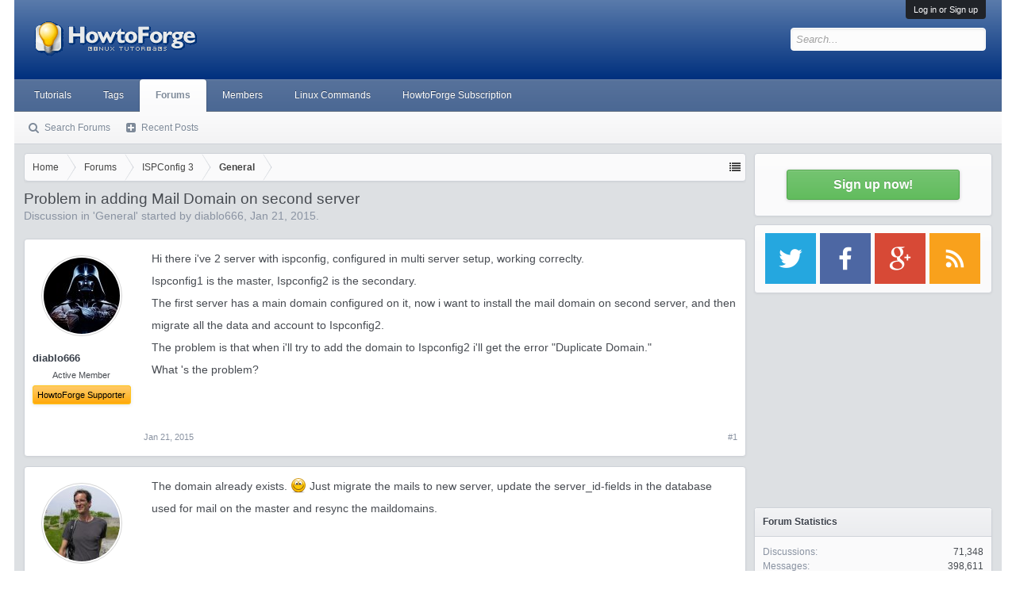

--- FILE ---
content_type: text/html; charset=utf-8
request_url: https://www.google.com/recaptcha/api2/aframe
body_size: 267
content:
<!DOCTYPE HTML><html><head><meta http-equiv="content-type" content="text/html; charset=UTF-8"></head><body><script nonce="TEqmsXI9skMvEjnzYa96Og">/** Anti-fraud and anti-abuse applications only. See google.com/recaptcha */ try{var clients={'sodar':'https://pagead2.googlesyndication.com/pagead/sodar?'};window.addEventListener("message",function(a){try{if(a.source===window.parent){var b=JSON.parse(a.data);var c=clients[b['id']];if(c){var d=document.createElement('img');d.src=c+b['params']+'&rc='+(localStorage.getItem("rc::a")?sessionStorage.getItem("rc::b"):"");window.document.body.appendChild(d);sessionStorage.setItem("rc::e",parseInt(sessionStorage.getItem("rc::e")||0)+1);localStorage.setItem("rc::h",'1769822707126');}}}catch(b){}});window.parent.postMessage("_grecaptcha_ready", "*");}catch(b){}</script></body></html>